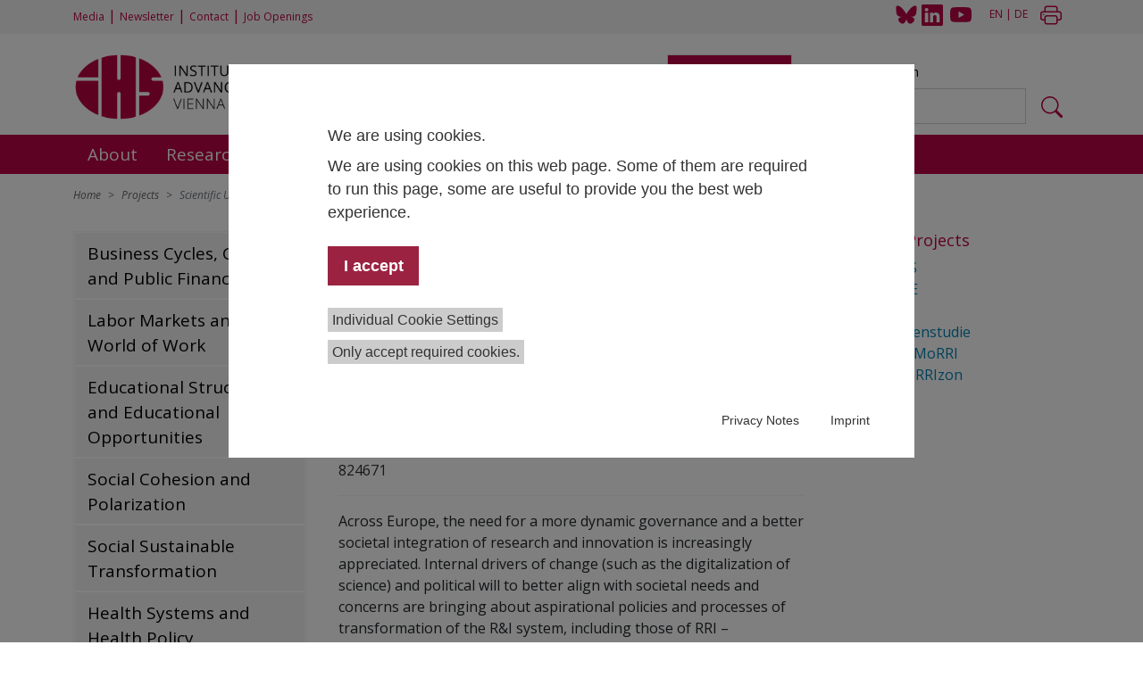

--- FILE ---
content_type: text/html; charset=utf-8
request_url: https://www.ihs.ac.at/ru/science-technology-and-social-transformation/projects/scientific-understanding-and-provision-of-an-enhanced-and-robust-monitoring-system-for-rri-super-morri/
body_size: 9797
content:
<!DOCTYPE html>
<html>
<head>

<meta charset="utf-8">
<!-- 
	This website is powered by TYPO3 - inspiring people to share!
	TYPO3 is a free open source Content Management Framework initially created by Kasper Skaarhoj and licensed under GNU/GPL.
	TYPO3 is copyright 1998-2026 of Kasper Skaarhoj. Extensions are copyright of their respective owners.
	Information and contribution at https://typo3.org/
-->


<link rel="icon" href="/typo3conf/ext/ihs/Resources/Public/Icons/favicon.ico" type="image/vnd.microsoft.icon">
<title>Scientific Understanding and Provision of an Enhanced and Robust Monitoring system for RRI (SUPER MoRRI)</title>
<meta http-equiv="x-ua-compatible" content="IE=edge" />
<meta name="generator" content="TYPO3 CMS" />
<meta name="viewport" content="width=device-width, initial-scale=1, minimum-scale=1" />
<meta name="robots" content="index,follow" />
<meta name="twitter:card" content="summary" />

<link rel="stylesheet" href="/typo3conf/ext/ihs/Resources/Public/Css/Project/project.css?1748431507" media="all">

<link rel="stylesheet" href="/typo3conf/ext/ihs/Resources/Public/Css/news-basic.css?1748431507" media="all">
<link rel="stylesheet" href="/typo3temp/assets/css/de064abf491ccf41c51ec9be85ab45ca.css?1709820197" media="all">
<link rel="stylesheet" href="/typo3conf/ext/ihs/Resources/Public/Css/waconcookiemanagement.css?1748431507" media="all">
<link rel="stylesheet" href="/typo3conf/ext/ihs/Resources/Public/Css/ke_search_pi1.css?1748431507" media="all">



<script src="/typo3conf/ext/ihs/Resources/Public/JavaScript/modernizr/modernizr.min.js?1748431507" async="async"></script>




<title>IHS&nbsp;-&nbsp;Projects</title>
<link rel="canonical" href="https://www.ihs.ac.at/ru/science-technology-and-social-transformation/projects/scientific-understanding-and-provision-of-an-enhanced-and-robust-monitoring-system-for-rri-super-morri/"/>

</head>
<body>

    
    <header>
      
      <nav class="top-nav" id="topnav">
        <div class="container">
          <div class="row">
            <div class="col-sm-8 col-lg-6">
              <ul class="justify-content-start">
                <li><a href="/current/media/">Media</a></li><li>&nbsp;&#124;&nbsp;</li><li><a href="https://29fdb0b8.sibforms.com/serve/[base64]" target="_blank">Newsletter</a></li><li>&nbsp;&#124;&nbsp;</li><li><a href="/about/contact/">Contact</a></li><li>&nbsp;&#124;&nbsp;</li><li><a href="/about/job-openings/">Job Openings</a></li>
              </ul>
            </div>
            <div class="col-sm-4 col-lg-6 social-lang-print">
              <ul class="justify-content-end">
                <li>
                  <a href="https://bsky.app/profile/ihs.ac.at" target="_blank">
                    <img src="/typo3conf/ext/ihs/Resources/Public/Icons/Bluesky_Logo_24x.svg" alt="Bluesky Logo" width="24" height="21">
                  </a>
                </li>
                <li class="icon-linkedin">
                  <a href="https://www.linkedin.com/company/2693655/" target="_blank">
                    <svg xmlns="http://www.w3.org/2000/svg" width="24" height="24" fill="currentColor" class="bi bi-linkedin" viewBox="0 0 16 16">
                      <path d="M0 1.146C0 .513.526 0 1.175 0h13.65C15.474 0 16 .513 16 1.146v13.708c0 .633-.526 1.146-1.175 1.146H1.175C.526 16 0 15.487 0 14.854zm4.943 12.248V6.169H2.542v7.225zm-1.2-8.212c.837 0 1.358-.554 1.358-1.248-.015-.709-.52-1.248-1.342-1.248S2.4 3.226 2.4 3.934c0 .694.521 1.248 1.327 1.248zm4.908 8.212V9.359c0-.216.016-.432.08-.586.173-.431.568-.878 1.232-.878.869 0 1.216.662 1.216 1.634v3.865h2.401V9.25c0-2.22-1.184-3.252-2.764-3.252-1.274 0-1.845.7-2.165 1.193v.025h-.016l.016-.025V6.169h-2.4c.03.678 0 7.225 0 7.225z"/>
                    </svg>
                  </a>
                </li>
                <li class="yt">
                  <a href="https://www.youtube.com/channel/UCkhvDcGidRAtJy0Al_qFt4A" target="_blank">
                    <svg xmlns="http://www.w3.org/2000/svg" width="24" height="24" fill="currentColor" class="bi bi-youtube" viewBox="0 0 16 16">
                    <path d="M8.051 1.999h.089c.822.003 4.987.033 6.11.335a2.01 2.01 0 0 1 1.415 1.42c.101.38.172.883.22 1.402l.01.104.022.26.008.104c.065.914.073 1.77.074 1.957v.075c-.001.194-.01 1.108-.082 2.06l-.008.105-.009.104c-.05.572-.124 1.14-.235 1.558a2.007 2.007 0 0 1-1.415 1.42c-1.16.312-5.569.334-6.18.335h-.142c-.309 0-1.587-.006-2.927-.052l-.17-.006-.087-.004-.171-.007-.171-.007c-1.11-.049-2.167-.128-2.654-.26a2.007 2.007 0 0 1-1.415-1.419c-.111-.417-.185-.986-.235-1.558L.09 9.82l-.008-.104A31.4 31.4 0 0 1 0 7.68v-.123c.002-.215.01-.958.064-1.778l.007-.103.003-.052.008-.104.022-.26.01-.104c.048-.519.119-1.023.22-1.402a2.007 2.007 0 0 1 1.415-1.42c.487-.13 1.544-.21 2.654-.26l.17-.007.172-.006.086-.003.171-.007A99.788 99.788 0 0 1 7.858 2h.193zM6.4 5.209v4.818l4.157-2.408L6.4 5.209z"/>
                  </svg>
                </a>
              </li>
              <li><a href="/ru/science-technology-and-social-transformation/projects/" class="act"><a href="/ru/science-technology-and-social-transformation/projects/scientific-understanding-and-provision-of-an-enhanced-and-robust-monitoring-system-for-rri-super-morri/">EN</a></a></li>&nbsp;&#124;&nbsp;<li><a href="/de/ru/wissenschaft-technik-und-gesellschaftliche-transformation/projekte/"><a href="/de/ru/wissenschaft-technik-und-gesellschaftliche-transformation/projekte/scientific-understanding-and-provision-of-an-enhanced-and-robust-monitoring-system-for-rri-super-morri/">DE</a></a></li>
              <li class="print">
                <a class="printbutton" href="javascript:window.print()">
                  <svg xmlns="http://www.w3.org/2000/svg" width="24" height="24" fill="currentColor" class="bi bi-printer" viewBox="0 0 16 16">
                    <path d="M2.5 8a.5.5 0 1 0 0-1 .5.5 0 0 0 0 1z"/>
                    <path d="M5 1a2 2 0 0 0-2 2v2H2a2 2 0 0 0-2 2v3a2 2 0 0 0 2 2h1v1a2 2 0 0 0 2 2h6a2 2 0 0 0 2-2v-1h1a2 2 0 0 0 2-2V7a2 2 0 0 0-2-2h-1V3a2 2 0 0 0-2-2H5zM4 3a1 1 0 0 1 1-1h6a1 1 0 0 1 1 1v2H4V3zm1 5a2 2 0 0 0-2 2v1H2a1 1 0 0 1-1-1V7a1 1 0 0 1 1-1h12a1 1 0 0 1 1 1v3a1 1 0 0 1-1 1h-1v-1a2 2 0 0 0-2-2H5zm7 2v3a1 1 0 0 1-1 1H5a1 1 0 0 1-1-1v-3a1 1 0 0 1 1-1h6a1 1 0 0 1 1 1z"/>
                  </svg>
                </a>
              </li>
              </ul>
            </div>
          </div>
        </div>
      </nav>
      <div class="container">
        <div class="row">
          <div class="col-lg-7">
            <div class="logo">
              
                  <a class="navbar-brand" href="/"><img src="/typo3conf/ext/ihs/Resources/Public/Images/IHS_Logo_E_Vienna_rgb.png" width="1600" height="444"  id="mainlogo" class="mainlogo"  alt="" ></a>
                
              <button class="open-search" type="button">
                <i class="bi bi-search"></i>
              </button> 
              <button class="navbar-toggler" type="button" data-bs-toggle="collapse" data-bs-target="#navbarSupportedContent" aria-controls="navbarSupportedContent" aria-expanded="false" aria-label="Toggle navigation">
                <i class="bi bi-list"></i>
              </button> 
            </div>      
          </div>
          <div class="col-lg-5" id="search">
            <div class="close-search">
              <button class="close-search-button" type="button">
                <i class="bi bi-x"></i>
              </button>
            </div>
            
	  
    

            <div id="c1571" class="frame frame-default frame-type-list frame-layout-0">
                
                
                    



                
                
                    



                
                

    
        <div class="tx-kesearch-pi1">
	
	<ul class="nav nav-tabs" id="searchTab" role="tablist">
		<li class="nav-item" role="presentation">
			<button class="nav-link active" id="universal-tab" data-bs-toggle="tab" data-bs-target="#universal-tab-pane" type="button" role="tab" aria-controls="universal-tab-pane" aria-selected="true">Universal search</button>
		</li>
		<li class="nav-item" role="presentation">
		  <button class="nav-link" id="publications-tab" data-bs-toggle="tab" data-bs-target="#publications-tab-pane" type="button" role="tab" aria-controls="publications-tab-pane" aria-selected="false">Publications search</button>
		</li>
	  </ul>
	  <div class="tab-content" id="searchTabContent">
		<div class="tab-pane fade show active" id="universal-tab-pane" role="tabpanel" aria-labelledby="universal-tab" tabindex="0">
			<form class="d-flex" role="search" plaecholder="Your search phrase" arial-label="Your search phrase" method="get" id="form_kesearch_pi1" name="form_kesearch_pi1"  action="/search-results/">
				
				
				
				
				
				
				<input id="kesearchpagenumber" type="hidden" name="tx_kesearch_pi1[page]" value="1" />
				<input id="resetFilters" type="hidden" name="tx_kesearch_pi1[resetFilters]" value="0" />
				
				
				
				<input class="form-control me-2" type="search" id="ke_search_sword" name="tx_kesearch_pi1[sword]" value="" placeholder="Your search phrase"  minlength="4" />
				<button class="btn ke_search" type="submit" value="Find">
                    <svg xmlns="http://www.w3.org/2000/svg" width="24" height="24" fill="currentColor" class="bi bi-search" viewBox="0 0 16 16">
                        <path d="M11.742 10.344a6.5 6.5 0 1 0-1.397 1.398h-.001c.03.04.062.078.098.115l3.85 3.85a1 1 0 0 0 1.415-1.414l-3.85-3.85a1.007 1.007 0 0 0-.115-.1zM12 6.5a5.5 5.5 0 1 1-11 0 5.5 5.5 0 0 1 11 0z"/>
                      </svg>
                </button>
			</form>
		</div>
		<div class="tab-pane fade" id="publications-tab-pane" role="tabpanel" aria-labelledby="publications-tab" tabindex="0">
			<ul>
				<li>
					<form class="d-flex" method="get" accept-charset="utf-8" action="https://irihs.ihs.ac.at/cgi/facet" role="search">
                        <input class="form-control me-2" type="text" name="q" value="" placeholder="Full text search ...">
                        <button class="btn ke_search" type="submit" value="Find">
                            <svg xmlns="http://www.w3.org/2000/svg" width="24" height="24" fill="currentColor" class="bi bi-search" viewBox="0 0 16 16">
                                <path d="M11.742 10.344a6.5 6.5 0 1 0-1.397 1.398h-.001c.03.04.062.078.098.115l3.85 3.85a1 1 0 0 0 1.415-1.414l-3.85-3.85a1.007 1.007 0 0 0-.115-.1zM12 6.5a5.5 5.5 0 1 1-11 0 5.5 5.5 0 0 1 11 0z"/>
                            </svg>
                        </button>
						<input type="hidden" name="_action_search" value="Search">
						<input type="hidden" name="_order" value="bytitle">
						<input type="hidden" name="basic_srchtype" value="ALL">
						<input type="hidden" name="_satisfyall" value="ALL">
					</form>
				</li>
				<li>
					<div id="ep_advanced_search_link">
						<a href="https://irihs.ihs.ac.at/cgi/search/advanced">Advanced search</a>
					</div>
				</li>
			</ul>
		</div>
	  </div>

</div>

    


                
                    



                
                
                    



                
            </div>

        




	<!-- <ul class="nav nav-tabs" id="searchTab" role="tablist">
		<li class="nav-item" role="presentation">
			<button class="nav-link active" id="universal-tab" data-bs-toggle="tab" data-bs-target="#universal-tab-pane" type="button" role="tab" aria-controls="universal-tab-pane" aria-selected="true">Universal search</button>
		</li>
		<li class="nav-item" role="presentation">
		  <button class="nav-link" id="publications-tab" data-bs-toggle="tab" data-bs-target="#publications-tab-pane" type="button" role="tab" aria-controls="publications-tab-pane" aria-selected="false">Publications search</button>
		</li>
	  </ul>
	  <div class="tab-content" id="searchTabContent">
		<div class="tab-pane fade show active" id="universal-tab-pane" role="tabpanel" aria-labelledby="universal-tab" tabindex="0">
			<form class="d-flex" role="search" plaecholder="Your search phrase" arial-label="Your search phrase" method="get" id="form_kesearch_pi1" name="form_kesearch_pi1"  action="/ru/science-technology-and-social-transformation/projects/">
				
					<script>history.replaceState(null,'','/ru/science-technology-and-social-transformation/projects/');</script>
				
				
				
				
				
				
				
				<input id="resetFilters" type="hidden" name="tx_kesearch_pi1[resetFilters]" value="0" />
				
				
				
				<input class="form-control me-2" type="search" id="ke_search_sword" name="tx_kesearch_pi1[sword]" value="" placeholder="" required minlength="" />
				<button class="btn ke_search" type="submit" value="Find">
                    <svg xmlns="http://www.w3.org/2000/svg" width="24" height="24" fill="currentColor" class="bi bi-search" viewBox="0 0 16 16">
                        <path d="M11.742 10.344a6.5 6.5 0 1 0-1.397 1.398h-.001c.03.04.062.078.098.115l3.85 3.85a1 1 0 0 0 1.415-1.414l-3.85-3.85a1.007 1.007 0 0 0-.115-.1zM12 6.5a5.5 5.5 0 1 1-11 0 5.5 5.5 0 0 1 11 0z"/>
                      </svg>
                </button>
			</form>
		</div>
		<div class="tab-pane fade" id="publications-tab-pane" role="tabpanel" aria-labelledby="publications-tab" tabindex="0">
            <ul>
                <li>
                    <form class="d-flex" method="get" accept-charset="utf-8" action="https://irihs.ihs.ac.at/cgi/facet" role="search">
                        <input class="form-control me-2" type="text" name="q" value="" placeholder="Full text search ...">
                        <button class="btn ke_search" type="submit" value="Find">
                            <svg xmlns="http://www.w3.org/2000/svg" width="24" height="24" fill="currentColor" class="bi bi-search" viewBox="0 0 16 16">
                                <path d="M11.742 10.344a6.5 6.5 0 1 0-1.397 1.398h-.001c.03.04.062.078.098.115l3.85 3.85a1 1 0 0 0 1.415-1.414l-3.85-3.85a1.007 1.007 0 0 0-.115-.1zM12 6.5a5.5 5.5 0 1 1-11 0 5.5 5.5 0 0 1 11 0z"/>
                            </svg>
                        </button>
                  <input type="hidden" name="_action_search" value="Search">
                  <input type="hidden" name="_order" value="bytitle">
                  <input type="hidden" name="basic_srchtype" value="ALL">
                  <input type="hidden" name="_satisfyall" value="ALL">
                </li>
                <li>
                    <div id="ep_advanced_search_link">
                        <a href="https://irihs.ihs.ac.at/cgi/search/advanced">Advanced search</a>
                      </div>
                </li>
            </ul>
            
          
        </form>
        </div>
	  </div>-->


          </div>
        </div>
      </div>
     
      <!-- main menu -->
      
      <nav class="navbar navbar-expand-lg bg-ihs">
          <div class="container main-nav">
            <div class="collapse navbar-collapse" id="navbarSupportedContent">
            <ul class="navbar-nav">
              
                
                    <li class="nav-item dropdown ">
                      <a class="nav-link " id="navbarDropdown0" href="/about/mission-statement/" role="button">
                        About
                      </a>
                      <button class="btn mobile dropdown-toggle" data-bs-toggle="dropdown" aria-expanded="false">
                        <i class="bi bi-plus"></i>
                      </button>
                      <ul class="dropdown-menu level-1">
                        
                          
                              <li class="nav-item">
                                <a class="nav-link" href="/about/mission-statement/">Mission Statement</a>
                              </li>
                            
                        
                          
                              <li class="nav-item dropdown">
                                <a class="nav-link " href="/about/organisation/">Organization</a>
                                <button class="btn mobile dropdown-toggle" data-bs-toggle="dropdown" aria-expanded="false">
                                  <i class="bi bi-plus"></i>
                                </button>
                                <ul class="dropdown-menu level-2">
                                  
                                    <li class="nav-item">
                                      <a class="nav-link " href="/org/board-of-trustees/">Board of Trustees</a>
                                    </li>
                                  
                                    <li class="nav-item">
                                      <a class="nav-link " href="/org/management/">Management</a>
                                    </li>
                                  
                                    <li class="nav-item">
                                      <a class="nav-link " href="/org/scientific-advisory-board/">Scientific Advisory Board</a>
                                    </li>
                                    
                                </ul>
                              </li>
                            
                        
                          
                              <li class="nav-item dropdown">
                                <a class="nav-link " href="/about/integrity-and-compliance/ethics-and-ri-committee/principles-of-research-integrity-for-commissioned-studies/">Research Integrity</a>
                                <button class="btn mobile dropdown-toggle" data-bs-toggle="dropdown" aria-expanded="false">
                                  <i class="bi bi-plus"></i>
                                </button>
                                <ul class="dropdown-menu level-2">
                                  
                                    <li class="nav-item">
                                      <a class="nav-link " href="/about/integrity-and-compliance/ethics-and-ri-committee/principles-of-research-integrity-for-commissioned-studies/">Principles of Research Integrity</a>
                                    </li>
                                  
                                    <li class="nav-item">
                                      <a class="nav-link " href="/about/integrity-and-compliance/ethics-and-ri-committee/">Ethics and RI Committee</a>
                                    </li>
                                  
                                    <li class="nav-item">
                                      <a class="nav-link " href="/about/integrity-and-compliance/ihs-equal-opportunity-commissioner/">Equal Opportunities</a>
                                    </li>
                                  
                                    <li class="nav-item">
                                      <a class="nav-link " href="/about/integrity-and-compliance/privacy-policy/">Privacy Policy</a>
                                    </li>
                                    
                                </ul>
                              </li>
                            
                        
                          
                              <li class="nav-item">
                                <a class="nav-link" href="/about/junior-staff-development/">Early Career Development</a>
                              </li>
                            
                        
                          
                              <li class="nav-item">
                                <a class="nav-link" href="/about/memberships/">Memberships</a>
                              </li>
                            
                        
                          
                              <li class="nav-item">
                                <a class="nav-link" href="/about/contact/">Contact</a>
                              </li>
                            
                        
                      </ul>
                    </li>
                  
              
                
                    <li class="nav-item dropdown ">
                      <a class="nav-link " id="navbarDropdown1" href="/research/" role="button">
                        Research
                      </a>
                      <button class="btn mobile dropdown-toggle" data-bs-toggle="dropdown" aria-expanded="false">
                        <i class="bi bi-plus"></i>
                      </button>
                      <ul class="dropdown-menu level-1">
                        
                          
                              <li class="nav-item">
                                <a class="nav-link" href="https://www.ihs.ac.at/ru">Research Units</a>
                              </li>
                            
                        
                          
                              <li class="nav-item dropdown">
                                <a class="nav-link " href="/ru/digitalization-and-social-transformation/">Junior Research Groups</a>
                                <button class="btn mobile dropdown-toggle" data-bs-toggle="dropdown" aria-expanded="false">
                                  <i class="bi bi-plus"></i>
                                </button>
                                <ul class="dropdown-menu level-2">
                                  
                                    <li class="nav-item">
                                      <a class="nav-link " href="/ru/digitalization-and-social-transformation/">Digitalization and Social Transformation</a>
                                    </li>
                                  
                                    <li class="nav-item">
                                      <a class="nav-link " href="/ru/skill-demand-during-structural-change/">Skill Demand during Structural Change</a>
                                    </li>
                                    
                                </ul>
                              </li>
                            
                        
                          
                              <li class="nav-item dropdown">
                                <a class="nav-link " href="/research/research-projects/">Research Projects</a>
                                <button class="btn mobile dropdown-toggle" data-bs-toggle="dropdown" aria-expanded="false">
                                  <i class="bi bi-plus"></i>
                                </button>
                                <ul class="dropdown-menu level-2">
                                  
                                    <li class="nav-item">
                                      <a class="nav-link " href="/research/research-projects/completed-projects/">Completed Projects</a>
                                    </li>
                                    
                                </ul>
                              </li>
                            
                        
                      </ul>
                    </li>
                  
              
                
                    <li class="nav-item dropdown ">
                      <a class="nav-link " id="navbarDropdown2" href="/data-center/" role="button">
                        Data and Tools
                      </a>
                      <button class="btn mobile dropdown-toggle" data-bs-toggle="dropdown" aria-expanded="false">
                        <i class="bi bi-plus"></i>
                      </button>
                      <ul class="dropdown-menu level-1">
                        
                          
                              <li class="nav-item">
                                <a class="nav-link" href="/konjunkturprognose/">Economic Forecast Austria</a>
                              </li>
                            
                        
                          
                              <li class="nav-item">
                                <a class="nav-link" href="/data-center/joint-economic-forecast/">Joint Economic Forecast</a>
                              </li>
                            
                        
                          
                              <li class="nav-item">
                                <a class="nav-link" href="/data-center/price-monitor/">Price Monitor</a>
                              </li>
                            
                        
                          
                              <li class="nav-item">
                                <a class="nav-link" href="/data-center/economic-high-frequency-monitor/">Economic High-Frequency Monitor</a>
                              </li>
                            
                        
                          
                              <li class="nav-item dropdown">
                                <a class="nav-link " href="/data-center/european-social-survey-ess-austria/">European Social Survey (ESS) Austria</a>
                                <button class="btn mobile dropdown-toggle" data-bs-toggle="dropdown" aria-expanded="false">
                                  <i class="bi bi-plus"></i>
                                </button>
                                <ul class="dropdown-menu level-2">
                                  
                                    <li class="nav-item">
                                      <a class="nav-link " href="/data-center/european-social-survey-ess-austria/topics-and-methods/">Topics and Methods</a>
                                    </li>
                                  
                                    <li class="nav-item">
                                      <a class="nav-link " href="/data-center/european-social-survey-ess-austria/funding-and-contact/">Funding and Contact</a>
                                    </li>
                                  
                                    <li class="nav-item">
                                      <a class="nav-link " href="/data-center/european-social-survey-ess-austria/ess-publications/">ESS Publications</a>
                                    </li>
                                  
                                    <li class="nav-item">
                                      <a class="nav-link " href="/ess/procurement/">Procurement</a>
                                    </li>
                                  
                                    <li class="nav-item">
                                      <a class="nav-link " href="/data-center/european-social-survey-ess-austria/ihs-covid19-survey-2021/">IHS COVID19 Survey 2021</a>
                                    </li>
                                    
                                </ul>
                              </li>
                            
                        
                          
                              <li class="nav-item">
                                <a class="nav-link" href="/data-center/eurostudent/">EUROSTUDENT</a>
                              </li>
                            
                        
                          
                              <li class="nav-item">
                                <a class="nav-link" href="https://lima.ihs.ac.at/">LIMA</a>
                              </li>
                            
                        
                          
                              <li class="nav-item">
                                <a class="nav-link" href="/data-center/models/">Models</a>
                              </li>
                            
                        
                      </ul>
                    </li>
                  
              
                
                    <li class="nav-item dropdown ">
                      <a class="nav-link " id="navbarDropdown3" href="/people/" role="button">
                        People
                      </a>
                      <button class="btn mobile dropdown-toggle" data-bs-toggle="dropdown" aria-expanded="false">
                        <i class="bi bi-plus"></i>
                      </button>
                      <ul class="dropdown-menu level-1">
                        
                          
                              <li class="nav-item">
                                <a class="nav-link" href="https://www.ihs.ac.at/people/">People at IHS</a>
                              </li>
                            
                        
                          
                              <li class="nav-item">
                                <a class="nav-link" href="/people/fellows/">Fellows</a>
                              </li>
                            
                        
                          
                              <li class="nav-item">
                                <a class="nav-link" href="/about/junior-staff-development/doctoral-candidates-1-1/">Doctoral Students</a>
                              </li>
                            
                        
                      </ul>
                    </li>
                  
              
                
                    <li class="nav-item dropdown ">
                      <a class="nav-link " id="navbarDropdown4" href="/publications-hub/" role="button">
                        Publications
                      </a>
                      <button class="btn mobile dropdown-toggle" data-bs-toggle="dropdown" aria-expanded="false">
                        <i class="bi bi-plus"></i>
                      </button>
                      <ul class="dropdown-menu level-1">
                        
                          
                              <li class="nav-item">
                                <a class="nav-link" href="http://irihs.ihs.ac.at">Repository IRIHS</a>
                              </li>
                            
                        
                          
                              <li class="nav-item">
                                <a class="nav-link" href="https://irihs.ihs.ac.at/view/type/research=5Freport.html">Research Reports</a>
                              </li>
                            
                        
                          
                              <li class="nav-item">
                                <a class="nav-link" href="/publications-hub/policy-briefs/">Policy Briefs</a>
                              </li>
                            
                        
                          
                              <li class="nav-item">
                                <a class="nav-link" href="/publications-hub/ihs-working-paper-series/">IHS Working Paper Series</a>
                              </li>
                            
                        
                          
                              <li class="nav-item">
                                <a class="nav-link" href="/publications-hub/empirical-economics-journal/">Empirical Economics Journal</a>
                              </li>
                            
                        
                          
                              <li class="nav-item">
                                <a class="nav-link" href="/publications-hub/health-system-watch/">Health System Watch</a>
                              </li>
                            
                        
                          
                              <li class="nav-item">
                                <a class="nav-link" href="/publications-hub/ihs-library/">IHS Library</a>
                              </li>
                            
                        
                      </ul>
                    </li>
                  
              
                
                    <li class="nav-item dropdown ">
                      <a class="nav-link " id="navbarDropdown5" href="/current/" role="button">
                        Current
                      </a>
                      <button class="btn mobile dropdown-toggle" data-bs-toggle="dropdown" aria-expanded="false">
                        <i class="bi bi-plus"></i>
                      </button>
                      <ul class="dropdown-menu level-1">
                        
                          
                              <li class="nav-item dropdown">
                                <a class="nav-link " href="/current/news/">News</a>
                                <button class="btn mobile dropdown-toggle" data-bs-toggle="dropdown" aria-expanded="false">
                                  <i class="bi bi-plus"></i>
                                </button>
                                <ul class="dropdown-menu level-2">
                                  
                                    <li class="nav-item">
                                      <a class="nav-link " href="/current/news/articles/">Articles</a>
                                    </li>
                                    
                                </ul>
                              </li>
                            
                        
                          
                              <li class="nav-item dropdown">
                                <a class="nav-link " href="/current/events-calendar/">Events and Dates</a>
                                <button class="btn mobile dropdown-toggle" data-bs-toggle="dropdown" aria-expanded="false">
                                  <i class="bi bi-plus"></i>
                                </button>
                                <ul class="dropdown-menu level-2">
                                  
                                    <li class="nav-item">
                                      <a class="nav-link " href="/current/events/past-events/">Past Events</a>
                                    </li>
                                    
                                </ul>
                              </li>
                            
                        
                          
                              <li class="nav-item dropdown">
                                <a class="nav-link " href="/current/media/">Media</a>
                                <button class="btn mobile dropdown-toggle" data-bs-toggle="dropdown" aria-expanded="false">
                                  <i class="bi bi-plus"></i>
                                </button>
                                <ul class="dropdown-menu level-2">
                                  
                                    <li class="nav-item">
                                      <a class="nav-link " href="/current/media/press-releases/">Press Releases &amp; Press Information</a>
                                    </li>
                                  
                                    <li class="nav-item">
                                      <a class="nav-link " href="/current/media/logos/">Logos</a>
                                    </li>
                                  
                                    <li class="nav-item">
                                      <a class="nav-link " href="/current/media/downloads/">Downloads</a>
                                    </li>
                                    
                                </ul>
                              </li>
                            
                        
                          
                              <li class="nav-item">
                                <a class="nav-link" href="/about/job-openings/">Job Openings</a>
                              </li>
                            
                        
                      </ul>
                    </li>
                  
              
            </ul>
            </div>
          </div>
      </nav>
      </header>


    <main>
        <!--TYPO3SEARCH_begin-->
        
    
    <div class="container">
        
            <nav style="--bs-breadcrumb-divider: '>';" aria-label="breadcrumb">
                <ol class="breadcrumb">
                    
                        <li class="breadcrumb-item" >
                            
                                    <a class="breadcrumb-link" href="/" title="Home">
                                        <span class="breadcrumb-text">Home</span>
                                    </a>
                                
                        </li>
                    
                        <li class="breadcrumb-item" >
                            
                                    <a class="breadcrumb-link" href="/ru/science-technology-and-social-transformation/projects/" title="Projects">
                                        <span class="breadcrumb-text">Projects</span>
                                    </a>
                                
                        </li>
                    
                        <li class="breadcrumb-item active" >
                            <span class="breadcrumb-text">Scientific Understanding and Provision of an Enhanced and Robust Monitoring system for RRI (SUPER MoRRI)</span>
                        </li>
                    
                </ol>
            </nav>
        
    </div>

    <div class="container">
        <div class="row">
            <div class="col-lg-3">
                
    <div class="open-submenu">
        <button class="btn btn-open-sub">
            <i class="bi bi-menu-up"></i>
        </button>
    </div>
    <div class="submenu">
        <ul class="navbar-nav">
            
                
                        <li class="nav-item ">
                            <a class="nav-link" href="/ru/business-cycles-growth-and-public-finances/" target="" title="Business Cycles, Growth and Public Finances">Business Cycles, Growth and Public Finances</a>
                        </li>
                    
            
                
                        <li class="nav-item ">
                            <a class="nav-link" href="/ru/labor-markets-and-personnel-economics/" target="" title="Labor Markets and the World of Work">Labor Markets and the World of Work</a>
                        </li>
                    
            
                
                        <li class="nav-item ">
                            <a class="nav-link" href="/ru/educational-structures-and-opportunities/" target="" title="Educational Structures and Educational Opportunities">Educational Structures and Educational Opportunities</a>
                        </li>
                    
            
                
                        <li class="nav-item ">
                            <a class="nav-link" href="/ru/social-cohesion-and-polarization/" target="" title="Social Cohesion and Polarization">Social Cohesion and Polarization</a>
                        </li>
                    
            
                
                        <li class="nav-item ">
                            <a class="nav-link" href="/ru/social-sustainable-transformation/" target="" title="Social Sustainable Transformation">Social Sustainable Transformation</a>
                        </li>
                    
            
                
                        <li class="nav-item ">
                            <a class="nav-link" href="/ru/health-systems-and-health-policy/" target="" title="Health Systems and Health Policy">Health Systems and Health Policy</a>
                        </li>
                    
            
                
                        <li class="nav-item ">
                            <a class="nav-link" href="/ru/competence-center-survey-research/" target="" title="Competence Center Survey Research">Competence Center Survey Research</a>
                        </li>
                    
            
        </ul>
    </div>

            </div>
            <div class="col-lg-6">
                
    

            <div id="c11756" class="frame frame-default frame-type-list frame-layout-0">
                
                
                    



                
                
                    

    



                
                

    
        


	


<div class="news news-single">
	<div class="article" itemscope="itemscope" itemtype="http://schema.org/Article">
		
	
			
					
					<div class="header-project">
						<h1 itemprop="headline">Scientific Understanding and Provision of an Enhanced and Robust Monitoring system for RRI (SUPER MoRRI)</h1>
					</div>
					<div class="footer news">
						<p>
		
							
								<html xmlns:f="http://typo3.org/ns/TYPO3/CMS/Fluid/ViewHelpers">
<!-- categories -->
<span class="news-list-category">
	
		
				
						 <a href="/ru/social-sustainable-transformation/">Social Sustainable Transformation</a>
					
				
			
	
		
				
						
					
				
			
	
</span>
</html>
							
		
							
		
							
						</p>
					</div>
					
				
				
					<!-- teaser -->
					<div class="teaser-text" itemprop="description">
						<p><strong>Project Lead:&nbsp;</strong><a href="https://www.ihs.ac.at/people/erich-griessler/" target="_blank">Erich Griessler</a><br> <strong>Team:&nbsp;</strong>Magdalena Wicher<br> <strong>Duration:</strong> 2019–2023<br> <strong>Funding:</strong> European Commission, Horizon 2020 Framework Programme for Research and Innovation, Grant Agreement no 824671</p>
					</div>
				
				<hr>

				

				



				<!-- main text -->
				<div class="news-text-wrap" itemprop="articleBody">
					<p>Across Europe, the need for a more dynamic governance and a better societal integration of research and innovation is increasingly appreciated. Internal drivers of change (such as the digitalization of science) and political will to better align with societal needs and concerns are bringing about aspirational policies and processes of transformation of the R&amp;I system, including those of RRI – responsible research and innovation. In order for the aspirations of RRI to be realised, robust tools must be developed for R&amp;I policy and practice.</p>

<p>Building on the MoRRI project (2014-2018), which conceptualised and implemented the first RRI monitoring system in Europe, the SUPER MoRRI continues this work, ensuring sustained data collection, curation, further assessment and refinement of the MoRRI indicators. EU-28(-27) data will be complemented by monitoring data from selected non-EU countries. Furthermore, SUPER MoRRI will go well beyond the technical efforts of MoRRI and develop a more complete scientific understanding of the complex and diverse relationships between RRI policies and practices and their societal, democratic and economic benefits. These theoretical advances together with the continuous data stream into the project form the basis of the iterative learning processes needed to create a mature monitoring system with indicators and metrics that are robust, realistic, in themselves responsible, and easy to implement.</p>

<p>In line with the concept of RRI itself, our learning processes will also be enhanced by participatory co-creation practices with stakeholders. Last, but not least, the project includes a series of measures to facilitate dissemination of the mature monitoring system, including international benchmarking and an easy-to-customize online dashboard system. The interdisciplinary SUPER MoRRI consortium is constituted of 9 partner organisations and coordinated by Fraunhofer ISI.</p>

<p>The IHS is, above other tasks, mainly responsible for the processing of the development of pathways and case studies to specify and systematise the scientific, democratic, societal and economic benefits of the six RRI keys (work package 5).</p>

<p><strong>Website:</strong>&nbsp;<a href="https://www.super-morri.eu/super-morri/index.php" target="_blank" rel="noreferrer">https://www.super-morri.eu</a></p>
				</div>
			

			
			<!-- related things -->
			<div class="news-related-wrap">
				

				

				

				
			</div>
				
			
		

	</div>
</div>

    


                
                    



                
                
                    



                
            </div>

        


            </div>
            <div class="col-lg-3">
                
    

            <div id="c11758" class="frame frame-default frame-type-text frame-layout-0">
                
                
                    



                
                
                    

    
        <header>
            

    
            
                

    
            <h2 class="">
                Selected Projects
            </h2>
        



            
        



            



            



        </header>
    



                
                

    <ul>
	<li><a href="https://www.ihs.ac.at/ru/science-technology-and-social-transformation/projects/climas-climate-change-citizens-engagement-toolbox-for-dealing-with-societal-resilience/" target="_blank">CLIMAS</a></li>
	<li><a href="https://www.ihs.ac.at/ru/science-technology-and-social-transformation/projects/personalized-optimization-of-prognostic-and-therapeutic-protocols-with-lu-177-for-mnets-through-the-development-of-advanced-computational-tools-and-a-portable-detection-system-popeye/" title="Personalized Optimization of Prognostic and thErapeutic protocols with Lu-177 for MNETs, through the development of advanced computational tools and a portable detection sYstEm (POPEYE)" target="_blank">POPEYE</a></li>
	<li><a href="https://www.ihs.ac.at/ru/science-technology-and-social-transformation/projects/the-phenomenology-of-automobility-violence/" title="The phenomenology of automobility violence" target="_blank">RAVE&nbsp;</a></li>
	<li><a href="https://www.ihs.ac.at/ru/science-technology-and-social-transformation/projects/wissenschaft-und-gesellschaft-laeuft-etwas-falsch-ursachenstudie-zu-ambivalenzen-und-skepsis-in-oesterreich-in-bezug-auf-wissenschaft-und-demokratie/" target="_blank">Ursachenstudie</a></li>
	<li><a href="https://www.ihs.ac.at/ru/science-technology-and-social-transformation/projects/scientific-understanding-and-provision-of-an-enhanced-and-robust-monitoring-system-for-rri-super-morri/" title="Scientific Understanding and Provision of an Enhanced and Robust Monitoring system for RRI (SUPER MoRRI)" target="_blank">SUPER MoRRI</a></li>
	<li><a href="https://www.ihs.ac.at/ru/science-technology-and-social-transformation/projects/excellence-in-science-and-innovation-for-europe-by-adopting-the-concept-of-responsible-research-and-innovation-newhorrizon/" title="Excellence in science and innovation for Europe by adopting the concept of Responsible Research and Innovation (NewHoRRIzon)" target="_blank">NewHoRRIzon</a></li>
</ul>


                
                    



                
                
                    



                
            </div>

        


            </div>
        </div>
    </div>

        <!--TYPO3SEARCH_end-->
    </main>
    
    

            <div id="c10715" class="frame frame-default frame-type-list frame-layout-0">
                
                
                    



                
                
                    

    



                
                

    
        

	
		
			
				

				
					
					
						
					
					
					
				
					
					
							
				
					
				
						
	
			
		
	


    


                
                    



                
                
                    



                
            </div>

        


    
    <!-- FOOTER -->
    <footer>
      <nav class="navbar navbar-expand-md bottom-nav">
        <div class="container">
          <a href="/">&copy; 2026 Institut für Höhere Studien – Institute for Advanced Studies (IHS)</a>
          <ul class="navbar-nav">
            <li><a href="/services-for-ihs-members/">Services for IHS Members</a></li><li>&nbsp;&#124;&nbsp;</li><li><a href="/services-for-ihs-members/sitemap/">Sitemap</a></li><li>&nbsp;&#124;&nbsp;</li><li><a href="/services-for-ihs-members/imprint/">Imprint</a></li><li>&nbsp;&#124;&nbsp;</li><li><a href="/about/integrity-and-compliance/privacy-policy/">Privacy Policy</a></li><li>&nbsp;&#124;&nbsp;</li><li><a href="/about/ihs-terms-and-conditions/">Terms and Conditions</a></li><li>&nbsp;&#124;&nbsp;</li><li>
    

            <div id="c10716" class="frame frame-default frame-type-list frame-layout-0">
                
                
                    



                
                
                    

    



                
                

    
        

		
		
    <div class="cookie-set" tabindex="0">Cookie Settings</div>
<div class="waconcookiemanagement ">
<div id="CookieBox" class="cookiemanagement">
  <div class="middle-center">
   <div class="intro">
    <div tabindex="0" class="cookieclose">X</div>
    <p class="h2">We are using cookies.</p>
    <p >We are using cookies on this web page. Some of them are required to run this page, some are
					useful to provide you the best web experience.
				</p>
	

    <p class="cookie-accept-container" tabindex="0" ><a class="cookie-accept cookie-btn cursor none" data-cookie-accept >I accept</a></p>
    <p class="cookie-management-container" tabindex="0"><a class="cookie-management cursor" id="data-cookie-individual"  >Individual Cookie Settings</a></p>
    <p class="cookie-refuse-container" tabindex="0"><a class="cookie-refuse cursor" id="data-cookie-refuse"  >Only accept required cookies.</a></p>   
<p class="text-right cookie-legal">
     <a tabindex="0" href="/about/integrity-and-compliance/privacy-policy/">Privacy Notes</a> 
     <a tabindex="0" href="/services-for-ihs-members/imprint/">Imprint</a>
   </p>
  </div>  
  <div class="box-cookie-management">
    <div tabindex="0" class="cookieclose">X</div>
	<div class="box-cookie-management-in">
    <p class="h2">Privacy settings</p>
    <p>Here is an overview of all cookies use</p>
    
    <div class="category">      
      <p class="h3">Required Cookies</p>
      <p>These cookies are needed to let the basic page functionallity work correctly.</p>
      <p tabindex="0" class="text-center info-show cookie-n" >Show Cookie Informationen<span class="arrow down"></span></p>
      <div class="info-text">
        <p tabindex="0" class="text-center info-hide">Hide Cookie Information<span class="arrow up"></span></p>
        
          <div class="cookie-info cookieinfo-1">
            <p><b>Cookie Einstellungen</b></p>
            Speichert die gesetzten Cookie Einstellungen.
            <table>
	          
   	          <tr><td>Cookiename:</td><td>waconcookiemanagement</td></tr>
	          
	          
	          
            </table>
          </div>
        
      </div>
    </div>
  
    
      <div class="category">
        <div tabindex="0" class="cookie-off cookiecat cookiecat-s"  ><div class="deactivated"><span class="off"></span></div></div>
        <div tabindex="0" class="cookie-on cookiecat cookiecat-s"  ><div class="activated"><span class="on"></span></div></div>
        <p class="h3">Cookies for Statistics</p>
        <p>Statistic cookies anonymize your data and use it. These information will help us to learn, how
					the users are using our website.
				</p>
        <p tabindex="0" class="text-center info-show cookie-s" >Show Cookie Informationen <span class="arrow down"></span></p>
        <div class="info-text">
          <p tabindex="0" class="text-center info-hide">Hide Cookie Information<span class="arrow up"></span></p>
          
            <div class="cookie-info cookieinfo-2">
              <div tabindex="0" class="cookie-off cookie2"><div class="deactivated"><span class="off"></span></div></div>
              <div tabindex="0" class="cookie-on cookie2"><div class="activated"><span class="on"></span></div></div>
              <p><b>MATOMO</b></p>
              Cookie von MATOMO für Website-Analysen. Erzeugt statistische Daten darüber, wie der Besucher die Website nutzt.
              <table>
	            <tr><td>Provider:</td><td>matomo.org</td></tr>
			    <tr><td>Cookiename:</td><td>_pk_id, _pk_ref, _pk_ses</td></tr>
	            
	            
	            
              </table>
            </div>
          
        </div>
      </div>
    
    
    
    </div>
   </div>
   <div class="cookie-fix">  
	  <p class="text-center cookie-save"><a tabindex="0" class="cookie-btn cursor" data-cookie-accept>Save</a></p>
      <p class="text-back-right"><a class="cookieback" tabindex="0">Back</a><a tabindex="0" class="cookie-refuse" >Only accept required cookies.</a></p>   
	  <p class="text-right cookie-legal">
     <a tabindex="0" href="/about/integrity-and-compliance/privacy-policy/">Privacy Notes</a> 
     <a href="/services-for-ihs-members/imprint/">Imprint</a>
   </p>
    </div>
   
  </div>
</div>
</div>




    


                
                    



                
                
                    



                
            </div>

        

</li>
          </ul>
        </div>
      </nav>
    </footer>
<script src="/typo3conf/ext/ihs/Resources/Public/JavaScript/jquery/jquery.min.js?1748431507"></script>
<script src="/typo3conf/ext/ihs/Resources/Public/JavaScript/Dist/bootstrap.bundle.min.js?1748431507"></script>
<script src="/typo3conf/ext/ihs/Resources/Public/JavaScript/Project/project.js?1748431507"></script>
<script src="/typo3conf/ext/ihs/Resources/Public/JavaScript/tinymce/init.js?1748431507"></script>
<script src="/typo3conf/ext/ihs/Resources/Public/JavaScript/embetty/embetty.js?1748431507"></script>
<script src="/typo3conf/ext/ihs/Resources/Public/JavaScript/tinymce/tinymce.min.js?1748431507"></script>

<script src="/typo3conf/ext/wacon_cookie_management/Resources/Public/JavaScript/waconcookiemanagement.js?1710488774"></script>



</body>
</html>

--- FILE ---
content_type: text/css; charset=utf-8
request_url: https://www.ihs.ac.at/typo3conf/ext/ihs/Resources/Public/Css/Project/project.css?1748431507
body_size: 2790
content:
@import '../Dist/bootstrap.min.css';
@import '../Dist/fluid_styled_content.css';
@import '../Dist/carousel.css';
@import '../Dist/mitarbeiter.css';
@import '../Dist/twitter.css';
@import '../Dist/frame_backgrounds.css';
@import 'Fonts/fonts.css';


:root {
    --ihs-red:#bc0444;
    --ihs-dark-grey:#2d373c;
    --ihs-light-grey: #f3f3f3;
    --ihs-link-color: #00917d;
}

body {
    padding-top: 0;
    padding-bottom: 0;
    font-family: 'Open Sans', sans-serif;
}
h1 {
    font-size: 22px;
    color: var(--ihs-red);
}
h2 {
    font-size: 18px;
    color: var(--ihs-red);
}
h3 {
    font-size: 18px;
    color: #444;
}
hr {
    background-color: #ccc;
}
.mainlogo {
    height: auto;
    max-width: 100%;
}
.logo {
    display: flex;
    padding-top: 16px;
    padding-bottom: 10px;
    justify-content: space-between;
}

.navbar-brand {
    max-width: 279px;
}
.image-embed-item {
    max-width: 100%;
    width: 100%;
    height: auto;
}
.bg-ihs {
    background-color: var(--ihs-red);
}

/* global links */
a {
    color: #0084b4;
    text-decoration: none;
}
a:focus,
a:hover {
    color: var(--ihs-red);
    text-decoration: underline;
}
.btn:hover,
.btn:focus {
    color: #fff;
}
h1 a,
h2 a,
h3 a {
    color: var(--ihs-red);
}

.ce-gallery figcaption {
    font-size: 12px;
}

/*TopMenu*/
#topnav {
    height: 90px;
}
#topnav.lo-2 {
    height: 160px;
}
.top-nav {
    background-color: var(--ihs-light-grey);
    height: 38px;
}
.top-nav ul {
    display: flex;
    list-style: none;
    padding-left: 0;
    padding-top: 5px;
    color: var(--ihs-red);
    margin-bottom: 0;
}
.top-nav a {
    text-decoration: none;
    color:var(--ihs-red);
    font-size: 12px;
}
.top-nav a:focus,
.top-nav a:hover {
    text-decoration: underline;
}
.top-nav .yt {
    padding-right: 20px;
    padding-left: 8px;
}
.top-nav .icon-linkedin {
    padding-left: 5px;
}
.top-nav .print {
    padding-left: 14px;
    padding-right: 14px;
}
.social-lang-print {
    padding-top: 12px;
    font-size: 12px;
    line-height: 22px;
}
@media only screen and (min-width: 768px) {
    #topnav {
        height: 38px;
    }
    .social-lang-print {
        padding-top: inherit;
    }
}
@media only screen and (min-width: 992px) {
    .top-nav .print {
        padding-right: 9px;
    }
}


/* MainMenu */
.navbar {
    padding-top: 0;
    padding-bottom: 0;
}
.navbar-expand-lg .navbar-nav .nav-link {
    padding-right: 1rem;
    padding-left: 1rem;
}
.nav-link {
    color: #fff;
    font-size: 19px;
}
.nav-link:focus, .nav-link:hover {
    color: #555555;
    background: var(--ihs-light-grey);
    text-decoration: none;
}
.nav-link.active {
    background: var(--ihs-light-grey);
    color: #555555
}
/*.active {
    color:#fff;
}*/
.main-nav.navbar {
    flex-direction: row;
}

 .dropdown-toggle::after {
    content: inherit;
 }
.dropdown-menu {
    color: #fff;
    background: var(--ihs-dark-grey);
    border-radius: 0;
    min-width: 20rem;
    border:none
}
.dropdown-item {
    color:#fff;
    font-size: 19px;
}
.dropdown-item:focus,
.dropdown-item:hover {
    text-decoration: none;
}
button.mobile {
    display: none;
}

.navbar-toggler {
    font-size: 2.5rem;
    padding: 7px;
    color: #606063;
}
.open-search {
    font-size: 1.6rem;
    padding: 7px;
    color: #606063;
    line-height: 1;
    background-color: transparent;
    border: 1px solid transparent;
    border-radius: .25rem;
    transition: box-shadow .15s ease-in-out;
}
.close-search-button {
    font-size: 2rem;
    padding: 0;
    color: #606063;
    line-height: 1;
    background-color: transparent;
    border: 1px solid transparent;
    border-radius: .25rem;
    transition: box-shadow .15s ease-in-out;
}
.navbar-toggler:focus {
    box-shadow: inherit;
}

/* dropdown */
button.mobile,
button.sub-mobile {
    display: block;
    color: #fff;
    font-size: 30px;
}
.navbar-nav {
    width: 100%;
}
.nav-link {
    flex-grow: 1;
}
.nav-item.dropdown {
    display: flex;
    flex-wrap: wrap;
    align-items: center;
}
.dropdown-menu {
    width: 100%;
}
.dropdown-item {
    white-space: inherit;
}
/* level 2 */
.dropdown-menu.level-2 .nav-link {
    padding-left: 1.5rem;
}

@media screen and (max-width:576px) {}


@media only screen and (min-width: 768px) {}
@media only screen and (min-width: 992px) {
    .navbar-toggler {
        display: none;
    }
    .dropdown:hover .dropdown-menu {
        display: block;
        margin-top: 0;
     }
     button.mobile,
     button.sub-mobile {
        display: none;
     }
     .nav-item.dropdown {
        display: block;
    }
    .dropdown:hover .dropdown-menu.level-2 {
        display: none;
    }
}

/* Search */
#search .btn {
    padding: .375rem .46rem;
}
#search {
    display: none;
}
#search {
    background-color: #fff;
    height: 180px;
    position: absolute;
    top: 0;
    left: 0;
    z-index: 999;
}
.open-search,
.close-search {
    display: block;
}
.close-search {
    padding-top: 10px;
    padding-bottom: 10px;
}
.close-search.hide {
    display: none;
}
@media only screen and (min-width: 667px) {
    #search {
        height: inherit;
        position: static;
    }
}
@media only screen and (min-width: 992px) {
    #search {
        padding-top: 23px;
    }

}


/* Breadcrumb */
.breadcrumb {
    padding-top: 15px;
    padding-bottom: 15px;
    font-size: 12px;
    font-style: italic;
    color: #636466;
}
.breadcrumb a {
    color: #636466;
}
.breadcrumb a:focus,
.breadcrumb a:hover {
    color: #636466;
}

/* Submenu */
.open-submenu {
    display: flex;
    justify-content: flex-end;
}
.btn-open-sub {
    font-size: 2rem;
    padding: 7px 13px;
    color: #606063;
    line-height: 1;
    background-color: transparent;
    border: 1px solid transparent;
    border-radius: .25rem;
    transition: box-shadow .15s ease-in-out;
}
.btn-open-sub:focus,
.btn-open-sub:hover {
    color: #606063;
}
.submenu {
    margin-bottom: 20px;
    /*margin-top: 7px;*/
    display: none;
}
.submenu ul {
    border: 1px solid var(--ihs-light-grey);
}
.submenu ul li {
    background-color: var(--ihs-light-grey);
    border: 1px solid #fff;
}
.submenu ul li a {
    margin: 0 0 -1px;
    color: #000;
}
.submenu ul li a.nav-link {
    padding: 9px 14px 9px;
}
.submenu ul li a.nav-link:focus,
.submenu ul li a.nav-link:hover {
    color: #000;
    background: transparent;
}

.submenu li.nav-item:focus,
.submenu li.nav-item:hover {
}
.submenu li.nav-item.active {
    background-color: #fff;
}
.submenu li.nav-item a {
}
.submenu li.nav-item.active a {
    color: var(--ihs-red);
}
.submenu li.nav-item.active ul li.nav-item a {
    color: #000;
    padding-left: 25px;
}
.submenu li.nav-item.active ul li.nav-item ul li.nav-item a {
    color: #000;
    padding-left: 35px;
}
.submenu li.nav-item.active ul li.nav-item.active a {
    color: var(--ihs-red);
}
.submenu li.nav-item.active ul li ul li.nav-item.active a {
    color: var(--ihs-red);
}
.navbar-nav.submenu_level-2 {
    border: none;
}
@media only screen and (min-width: 992px) {
    .submenu {
        display: block;
    }
    .open-submenu {
        display: none;
    }

}



/* BottomNav */
.bottom-nav {
    background-color: #373737;
    height: 100%;
    color: #fff;
    padding-top: 10px;
    padding-bottom: 10px;
}
.bottom-nav a {
    color: #fff;
    text-decoration: none;
    font-size: 12px;
}
.bottom-nav a:focus,
.bottom-nav a:hover {
    text-decoration: underline;
}
.bottom-nav li:nth-child(2),
.bottom-nav li:nth-child(4),
.bottom-nav li:nth-child(6),
.bottom-nav li:nth-child(8),
.bottom-nav li:nth-child(10) {
    display: none;
}
.bottom-nav .navbar-nav {
    padding-top: 20px;
    padding-bottom: 10px;
}


@media only screen and (min-width: 768px) {
    .bottom-nav li:nth-child(2),
    .bottom-nav li:nth-child(4),
    .bottom-nav li:nth-child(6),
    .bottom-nav li:nth-child(8),
    .bottom-nav li:nth-child(10) {
        display: inherit;
    }
    .bottom-nav .navbar-nav {
        padding-top: inherit;
        padding-bottom: inherit;
    }
    .bottom-nav {
        flex-wrap: wrap;
    }
}
@media only screen and (min-width: 992px) {
    .bottom-nav {
        flex-wrap: inherit;
    }
    .bottom-nav .navbar-nav {
        justify-content: flex-end;
    }
}
@media only screen and (min-width: 1200px) {
    .bottom-nav a {
        white-space: nowrap;
    }
}

/*News-twitter*/
.news-twitter {
    margin-bottom: 4rem;
}
/*Events*/
.events {
    margin-bottom: 4rem;
}

/*Blog posts*/
.blog {
    margin-bottom: 4rem;
}
.blog .image-embed-item {
    width: 100%;
    height: 190px;
    object-fit: cover;
}
.blog .ce-textpic {
    position: relative;
}
.blog .ce-bodytext {
    background-color: var(--ihs-red);
    position: absolute;
    bottom: 10px;
    right: 10px;
    color: #fff;
}
.blog .ce-bodytext h2 {
    font-size: 18px;
    margin:0;
    padding:5px;
    color:#fff;
}

/* Forms */
.form-control {
    border-radius: 0;
}

/* Search tab */
.nav-tabs {
    color: #000;
    border-bottom: 0;
}
.nav-tabs .nav-link {
    color: #000;
    font-size: 14px;
}
.nav-tabs .nav-item.show .nav-link,
.nav-tabs .nav-link.active {
    color: #fff;
    background-color: var(--ihs-red);
    border-radius: 0;
}
.tab-content > .active {
    color: #000;
}
.btn.ke_search {
    color: var(--ihs-red);
}
#publications-tab-pane ul {
    margin:0;
    padding: 0;
    list-style: none;
}
#ep_advanced_search_link {
    text-align: right;
    padding-top: 6px;
    padding-right: 49px;
}
#ep_advanced_search_link a {
    font-size: 14px;
}


@media screen and (min-width: 992px) {
    .open-search,
    .close-search {
        display: none;
    }
    #search {
        display: block;
    }  
}

footer {
    margin: 70px 0 0 0;
}

/*------- tinymce -------*/
#mce_9-open, #mce_10-open, #mce_11-open, #mce_12-open, #mce_13-open {
	display:none;
}

#mce_31-open, #mce_32-open, #mce_33-open, #mce_34-open, #mce_35-open {
	display:none;
}

#mce_53-open, #mce_54-open, #mce_55-open, #mce_56-open, #mce_57-open {
	display:none;
}

#mce_75-open, #mce_76-open, #mce_77-open, #mce_78-open, #mce_79-open {
	display:none;
}

#mce_97-open, #mce_98-open, #mce_99-open, #mce_100-open, #mce_101-open {
	display:none;
}

#mce_119-open, #mce_120-open, #mce_121-open, #mce_122-open, #mce_123-open {
	display:none;
}

#mce_141-open, #mce_142-open, #mce_143-open, #mce_144-open, #mce_145-open {
	display:none;
}

#mce_181-open, #mce_182-open, #mce_183-open, #mce_184-open, #mce_185-open {
	display:none;
}

#mce_197-open, #mce_198-open, #mce_199-open, #mce_200-open, #mce_201-open {
	display:none;
}

.mce-menubar .mce-menubtn {
    display: none;
}


/** Accordion **/
.accordion-item:first-of-type {
    border-radius: 0;
}
.accordion-button:not(.collapsed) {
    color: inherit;
    background-color: var(--ihs-light-grey);
}
.accordion-button:not(.collapsed)::after {
    background-image:url("data:image/svg+xml,%3csvg xmlns='http://www.w3.org/2000/svg' viewBox='0 0 16 16' fill='%23212529'%3e%3cpath fill-rule='evenodd' d='M1.646 4.646a.5.5 0 0 1 .708 0L8 10.293l5.646-5.647a.5.5 0 0 1 .708.708l-6 6a.5.5 0 0 1-.708 0l-6-6a.5.5 0 0 1 0-.708z'/%3e%3c/svg%3e");
    transform:rotate(-180deg)
}

/* library searchbox */

#searchform {
	width:100%;
	overflow:hidden;
}
#searchform .btn {
	height:39px;
	border-radius:0;
	background:#efefef;
}
#transl1 {
	float:left;
	height:39px;
	width:340px;
}
.searchform-select .form-control {
	background-color:#fff;
	color:#000;
	width:25%;
	float:left;
}



--- FILE ---
content_type: text/css; charset=utf-8
request_url: https://www.ihs.ac.at/typo3conf/ext/ihs/Resources/Public/Css/news-basic.css?1748431507
body_size: 1403
content:
/**************************************/
/* Default styles for news extension */
/**************************************/
.news .clear {
	clear: both;
}

.news .nav ul {
	float: left;
	display: inline;
	margin: 0;
}

.news .nav li {
	float: left;
}

.news .nav a {
	float: left;
	display: block;
}

.news .nav:after {
	content: ".";
	display: block;
	height: 0;
	clear: both;
	visibility: hidden;
}

.news .article {
    padding-top: 12px;
	padding-bottom: 15px;
	margin-bottom: 15px;
    padding-left: 12px;
    padding-right: 12px;
    background-color: var(--ihs-light-grey);
    min-height: 240px;
}
.news.news-single .article {
	padding-top: 0;
    background-color: transparent;

}
.events.article {
	padding-left: 0;
	padding-right: 0;
    min-height: inherit;
    background-color: transparent;
    background-image: url(../Images/people_rechteck_grau.png);
    background-repeat: no-repeat;
    background-position: 100% 100%;
}
.events .cal {
    background-color: var(--ihs-dark-grey);
    color: #fff;
    margin: 0;
    list-style: none;
    padding: 0;
    text-align: center;
    max-width: 60px;
}
.events .cal .tag {
    font-size: 30px;
}
.events .cal .mon {
    font-size: 18px;
    line-height: 10px;
}
.events .cal .year {
    font-size: 14px;
    line-height: 23px;
}
.events .time-location {
	font-size: 12px;
}
.news .article h3 {
    font-size: 18px;
    padding-bottom: 12px;
}
.events .news .article h3 {
    padding-bottom: 0;
}
.news .article h3 a {
    color:var(--ihs-red);
    text-decoration: none;
}
.events .news .article h3 a {
    color: #000;
}
.events.article h3 a {
    color: #000;
}
.news .article h3 a:focus,
.news .article h3 a:hover {
    text-decoration: underline;
}

.news .article:last-child {
	padding-bottom: 0;
}

.news .article:after {
	content: ".";
	display: block;
	height: 0;
	clear: both;
	visibility: hidden;
}

.news .article .news-img-wrap {
	float: left;
	margin: 3px 12px 5px 0;
	background: #fff;
}

.news .article .news-img-wrap a {
	display: block;
	float: left;
	padding: 4px;
	border: 1px solid #ddd;
	background: #fff;
}

.news .article .news-img-wrap img {
	float: left;
	height: auto;
	width: auto;
}

.news .article .teaser-text {
	margin: 0 0 10px 0;
    color: #333333;
    font-size: 16px;
}

.news .article h3 {
	margin-bottom: 0;
}

.news .footer {
	clear: both;
	padding: 10px 0 0 0;
	margin-top: 15px;
	color: #888;
}

.news .footer p {
	line-height: 1em;
    font-size: 12px;
}

.news .footer span {
	display: inline-block;
	padding-right: 8px;
	margin-right: 8px;
	border-right: 1px solid #ddd;
}

.news .footer span:last-child {
	border-right: 0;
}

.news .footer .news-category a {
	text-transform: uppercase;
}

.news .no-news-found {
	color: #DB0202;
	font-style: italic;
}

.news .page-navigation p {
	float: left;
}

.news .page-navigation ul {
	float: right;
}

.news .page-navigation ul li {
	float: left;
	display: block;
	padding: 0 2px;
	background: none;
}

.news .page-navigation ul li a {
	display: block;
}

/* category menu view */
.news-category-view ul li {
	padding: 5px 8px;
}

.news-category-view ul li li {
	padding: 2px 8px 2px 12px;
}

.news-category-view > ul > li:nth-child(even) {
	background: #f9f9f9;
	border-top: 1px solid #eee;
	border-bottom: 1px solid #eee;
}

.news-category-view .category-desc {
	padding-left: 10px;
	margin-left: 10px;
	border-left: 1px solid #ddd;
}

/* single view */
.news-single .header {
	text-align: left;
}
.news-single .header h1,
.news-single .header-news h1 {
	font-size: 18px;
}
.news-single .footer {
	margin-bottom: 20px;
	margin-top: 5px;
	padding: 10px 0 0 0;
	border-bottom: 0;
	border-top: 0px solid #eee;
}
.news-single .footer p {
	font-size: 16px;
	line-height: 1.5em;
}
.news-single .footer.news p {
	font-size: 12px;
}

.news-single .article .news-img-wrap {
	float: right;
	width: 282px;
	margin: 0 0 0 25px;
}

.news-single .article .news-img-wrap img {
	float: none;
}

.news-single .teaser-text {
	font-size: 15px;
	color: #888;
}

.news-text-wrap {
	margin-bottom: 10px;
}

.news-img-caption {
	color: #888;
}

/* related news + files */
.news-related-wrap {
	display: table;
	margin-top: 20px;
	width: 100%;
}

.news-related {
	width: 50%;
	padding: 15px;
	border: 1px solid #eee;
	display: table-cell;
}

.news-related ul li {
	line-height: 1em;
	margin-bottom: 12px;
}

.news-related ul li span {
	border-right: 1px solid #DDDDDD;
	display: inline-block;
	margin-right: 8px;
	padding-right: 8px;
	color: #888;
}

.news-related ul li span:last-child {
	border-right: 0;
	padding-right: 0;
}

.news-related h4 {
	margin-bottom: 10px;
}

.news-related-files ul li {
	margin-bottom: 20px;
}

.news-related-files .news-related-files-link .jpg {
	background-position: 0 0;
}

.news-clear {
	clear: both;
}

/*Project */
ul.news-cat-projects {
	display: block;
	width: 100%;
	overflow: hidden;
	list-style: none;
	padding: 0;
	margin: 0 0 25px;
}
ul.news-cat-projects li {
	display: inline-block;
	padding: 5px;
}
ul.news-cat-projects li a.active {
	text-decoration: underline;
  }
.articletype-project {
	margin-bottom: 25px;
}
.news .articletype-project .footer {
	padding: 1px;
	margin-top: 0;
}
.news .articletype-project .footer .more {
	font-size: 14px;
}
.news .articletype-project h3 a {
	color: #0084b4;
}
.news-list-category {
	font-size: 16px;
}


--- FILE ---
content_type: text/css; charset=utf-8
request_url: https://www.ihs.ac.at/typo3conf/ext/ihs/Resources/Public/Css/Dist/carousel.css
body_size: 778
content:
#ihsCarousel {
  display: none;
}

/* Carousel */
.carousel-caption {
  background: url(../../Images/rechteck_slider_layer_rechteck_About_Ihs.png);
  width: 355px;
  height: 290px;
  padding-left: 1rem;
  padding-right: 1rem;
  left: inherit;
  right: 130px;
  bottom: inherit;
  top: 5.25rem;
}
.carousel-caption h2 {
  font-size: 32px;
  color: #fff;
}
.carousel-caption h2 a {
  color: #fff;
}
.carousel-caption h3 {
  font-size: 14px;
  font-style: italic;
  color: #fff;
  padding-bottom: 1rem;
}
.carousel-indicators [data-bs-target] {
  background-color: #9b2341;
}
/* Carousel 2 Columns slider */
.two-columns-slider .carousel {
  margin-bottom: 0;
}
.two-columns-slider .carousel-caption {
  top:50px;
  right: 50px;
}
.two-columns-slider .carousel-item > img {
  height: 31rem;
}

.bi.bi-arrow-left-circle-fill,
.bi.bi-arrow-right-circle-fill {
  font-size: 3em;
}

.carousel-control-next, .carousel-control-prev {
  z-index: 10;
}


@media only screen and (min-width: 992px) {
  #ihsCarousel {
    display: block;
    /*padding-right: .75rem;
    padding-left: .75rem;*/
  }
}

/* CUSTOMIZE THE CAROUSEL
-------------------------------------------------- */

/* Carousel base class */
.carousel {
  margin-bottom: 4rem;
}
/* Since positioning the image, we need to help out the caption */
.carousel-caption {
  bottom: 3rem;
  z-index: 10;
}

/* Declare heights because of positioning of img element */
.carousel-item {
  height: 30rem;
}
.carousel-item > img {
  position: absolute;
  top: 0;
  left: 0;
  min-width: 100%;
  height: 30rem;
  object-fit: cover;
  max-width: 100%;
}

/* RESPONSIVE CSS
-------------------------------------------------- */

@media (min-width: 40em) {
  /* Bump up size of carousel content */
  .carousel-caption p {
    margin-bottom: 1.25rem;
    font-size: 1.25rem;
    line-height: 1.4;
  }

  .featurette-heading {
    font-size: 50px;
  }
}

@media (min-width: 62em) {
  .featurette-heading {
    margin-top: 7rem;
  }
}


--- FILE ---
content_type: text/css; charset=utf-8
request_url: https://www.ihs.ac.at/typo3conf/ext/ihs/Resources/Public/Css/Dist/mitarbeiter.css
body_size: 1846
content:
/* a-z menu people start */
#wrapper_people_list ul#a-z-menu {
    padding:0;
    margin:0;
    width:100%;
    overflow-x:hidden;
    overflow-y: hidden;
    display: flex;
    
}
@media only screen and (min-width: 992px) {
    .submenu {
        display: block;
    }
    .open-submenu {
        display: none;
    }

}
#wrapper_people_list ul#a-z-menu li {
    background:var(--ihs-red);
}
#wrapper_people_list ul#a-z-menu li a {
    padding:8px;
    background:var(--ihs-red);
    color:#fff;
}
/* a-z menu people end */

/* People start */

/* People list view */
#wrapper_people_list {
    width: 100%;
    margin: 1px auto;
    color: #000;
}
#wrapper_people_list h3 {
        font-weight:normal;
        font-size: 16px;
        margin:0;
}
#wrapper_people_list h3.p-list {
        padding-left:0;
        line-height: 20px;
}
#wrapper_people_list h3.letter {
        padding-left:0;
        margin-top:15px;
}
#wrapper_people_list a {
        color:#00c3d4;
}
#wrapper_people_list a:hover {
        color:#00c3d4;
        text-decoration:underline;
}
#wrapper_people_list ul {
        list-style:none;
        padding:4px;
        margin:0 10px 0;
}
/* end */


/* People Detail */
.people_banner ul {
	background: var(--ihs-light-grey);
	width: 100%;
	overflow:hidden;
	list-style:none;
	padding: 12px;
	padding-bottom: 8px;
	margin-bottom: 2px;
	margin-top:8px;
}

.people_banner li {
	width: 325px;
    margin-right: 15px;
    float:left;
}

.people_banner li.people_descr {
	width: 195px;
}

.people_banner li.people_image {
	width: 200px;
}

.people_name h3 {
	font-size: 18px;
}

.listofpub {
    padding-top: 1rem;
    font-weight: normal;
}
.listofpub ul {
    list-style: none;
    padding-left: 0;
}
span.lastname {
	text-transform: uppercase;
}

.group ul {
    padding:0;
    margin:0;
    list-style: none;
}

/* EcoFin Academic Research & Teaching*/
.people_banner .people_name_ecofin_academic_research_teaching {
	padding-left: 12px;
	color: red;
}

.people_banner .people_name_ecofin_academic_research_teaching h3 {
	color: red;
}


.people_banner .people_descr {
	padding-top: 1px;
}

.people_banner li.people-detail-image {
	float:right;
    margin-right: 0;
}
/*Social*/
.socials {

}
.socials h3 {
    font-size: var(--bs-body-font-size);
}


/*Publications*/
.people_publications ul {
	list-style:none;
	padding: 0;
	margin: 0;
	margin-bottom: 20px;
}

.people_publications li {
	padding:0;
}

.people_publications li.publication_list {

}

.peope_publications .panel-default {
	background: var(--ihs-light-grey);
}

.panel {
border-radius: 0px;
-webkit-box-shadow: none;
box-shadow: none;
}

.panel-default {
	border-color: var(--ihs-light-grey);
}

.people_publications .panel-group .panel {
border-radius: 0px;
}

.group ul li:first-child {
		
}

.nav-tabs {
	border-bottom:0;
}

.panel-default>.panel-heading {
background-color: var(--ihs-light-grey);
}

.panel-default>.panel-heading {
background-image: none;
background-image: none;
background-image: none;
background-image: none;
background-repeat: repeat-x;
filter: none;
}

.panel-default>.panel-heading+.panel-collapse .panel-body {
border:none;
}


.panel-default>.panel-heading p.seriestitle {
font-size: 13px;
margin-top: 4px;
line-height: 1.4em;
}


.people_publications span.rechteck {
	float:right;
}

span.rechteck {
    float: right;
}

.panel-collapse {
	background: var(--ihs-light-grey);
}

#authoren {
font-size: 14px;
font-family: arial;
}

.shortCV {
	border: 1px solid var(--ihs-light-grey);
	padding:10px;
}

.CV {
	background: var(--ihs-dark-grey);
	color: #fff;
	padding-left: 18px;
	padding-top:10px;
	padding-bottom:10px;
	margin-bottom:20px;
}

.CV h3.cv_header, .CV h3.cv_header a {
	color: #fff;
	padding-left: 5px;
    margin: 5px;
}

/*temp publications */
body.page-219 div.panel-heading > h4 > span {
float: right;
}

.panel-title {
	overflow:hidden;
	}

body.page-219 h4.panel-title {
overflow: hidden;
font-size: 18px;
}


/*pagination*/

.ihs-paginator {
    width: 100%;
    display: inline-flex;
    background: #9B2341;
    color: #fff;
    float: left;
    margin: 10px 0 0;
    padding: 4px 0;
    font-family: 'Arial', Helvetica, sans-serif;
    font-size: 15px;
    position:relative;
}

body.eco-fin-applied-economics .ihs-paginator {
    background: #0D5168;
}

body.eco-fin-research-teaching .ihs-paginator {
    background: #01759C;
}

body.sociology .ihs-paginator {
    background: #CDA022;
}

body.political-science .ihs-paginator {
    background: #436900;
}

.ihs-paginator  {
    height: 27px;
}


.ihs-paginator .paginator-controlls {
    width: auto;
    margin-left:15px;
}

.ihs-paginator .paginator-pages {
    width: auto;
    text-align:right;
    position:absolute;
    top:3px;
    right:15px;
}

.ihs-paginator ul {
    width: 100%;
    overflow:hidden;
    list-style:none;
    padding: 0;
    margin: 0;
}

.ihs-paginator li {
    width: auto;
    margin: 0 4px;
    list-style: none;
    font-weight:bold;
    float:left;
}

.ihs-paginator li.next {
    padding-right: 0px;
}

.ihs-paginator a {
    color: #fff;
    text-decoration: none;
}

.ihs-paginator a:hover,
.ihs-paginator li.current {
    text-decoration: underline;
}

/*end*/

/*Worker Cards list */
#wrapper_people .card {
    background-color: var(--ihs-light-grey);
    border:none;
    min-height: 24em;
}
#wrapper_people .card img {
    max-width: 100%;
    height: auto;
}
#wrapper_people .card-image {
    text-align: center;
    padding-top: 20px;
}
#wrapper_people .people-text {
    color: var(--ihs-red);
}
#wrapper_people .people-text h3 {
    color: var(--ihs-red);
}


/* Worker Cards detail */
#wrapper_people_detail_1 {
    margin-bottom: 2px;
}
#wrapper_people_detail_1 .card {
    background-color: var(--ihs-light-grey);
    border: none;
    border-radius: 0;
}
#wrapper_people_detail_1 .card-footer {
    background-color: var(--ihs-light-grey);
    border: none;
}
#wrapper_people_detail_1 img {
    max-width: 100%;
    height: auto;
}



.p_page {
    padding:0;
    margin:0;
    font-size: 14px;
    list-style: none;
    display: flex;
    justify-content: center;
    align-items: center;
}
.bi.bi-person-fill {
    font-size: 1.7em;
    color: var(--ihs-red);;
}
.p_page li {
    padding-left: 5px;
    padding-right: 5px;
}
.p_page li a {
    font-size: 14px;
}
.logout-submit {
    border: none;
    background: none;
    color: #0084b4;
    padding:0;
    margin:0;
}
.logout-submit:hover {
    background:none;
    color: var(--ihs-red);
    text-decoration: underline;
}


/*Login */
.login-btn.btn.btn-primary {
    background-color: #666;
    border-color: #666;
}

.orcid {
    width: 24px;
}


--- FILE ---
content_type: text/css; charset=utf-8
request_url: https://www.ihs.ac.at/typo3conf/ext/ihs/Resources/Public/Css/Dist/frame_backgrounds.css
body_size: 214
content:
.frame-124 {
    position: relative;
    background: #f3f3f3;
    background-image: url(../../Images/icon__0000s_0001_Conference.png);
    background-repeat: no-repeat;
    background-position-x: 98%;
    width: 100%;
    padding-right: 10px;
    padding-left: 10px;
    padding-bottom: 10px;
    padding-top: 10px;
}

.frame-144 {
    position: relative;
    background: #f3f3f3;
    background-image: url(../../Images/icon__0000s_0005_Publication.png);
    background-repeat: no-repeat;
    background-position-x: 98%;
    width: 100%;
    padding-right: 10px;
    padding-left: 10px;
    padding-bottom: 10px;
    padding-top: 10px;
}

--- FILE ---
content_type: text/css; charset=utf-8
request_url: https://www.ihs.ac.at/typo3conf/ext/ihs/Resources/Public/Css/Project/Fonts/fonts.css
body_size: 144
content:
@import 'bootstrap-icons.css';
@import url('https://fonts.googleapis.com/css2?family=Open+Sans:ital,wght@0,400;0,700;1,400;1,700&display=swap');